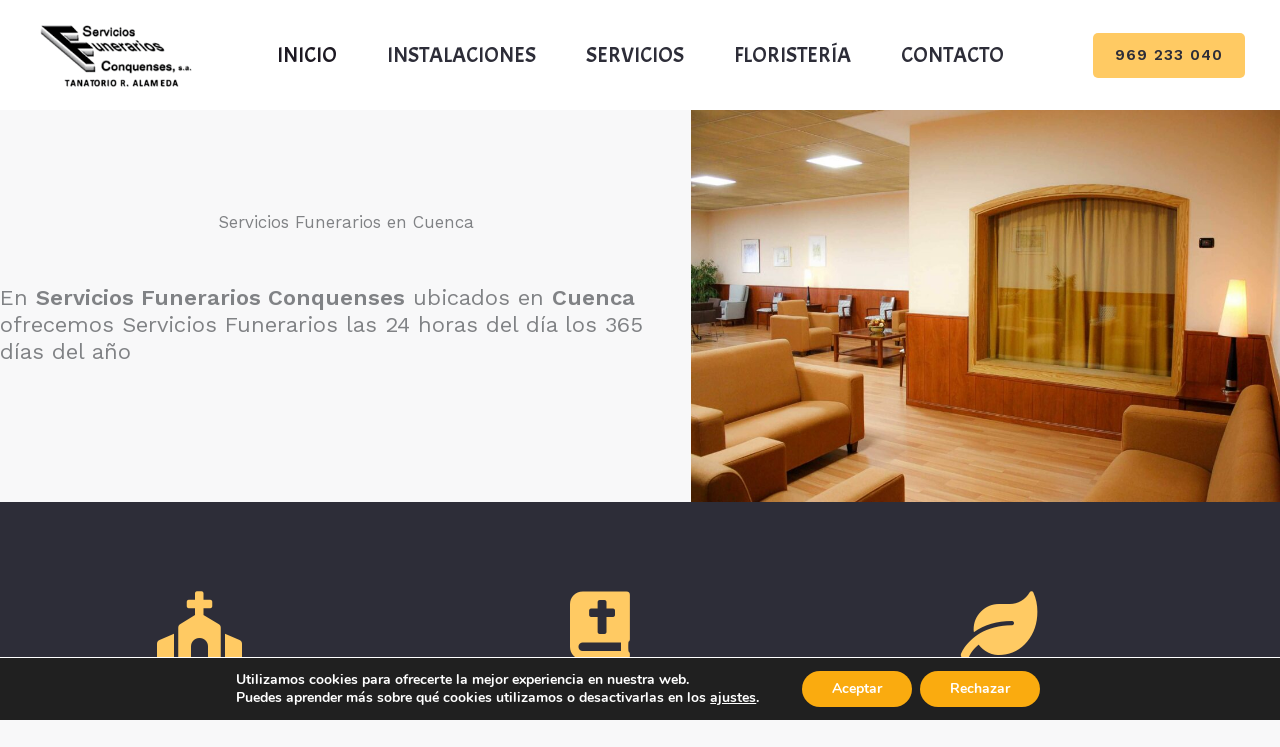

--- FILE ---
content_type: text/css
request_url: https://serfuconsa.es/wp-content/uploads/elementor/css/post-10.css?ver=1768528697
body_size: 1098
content:
.elementor-10 .elementor-element.elementor-element-c43bb1b > .elementor-container > .elementor-column > .elementor-widget-wrap{align-content:center;align-items:center;}.elementor-10 .elementor-element.elementor-element-c43bb1b:not(.elementor-motion-effects-element-type-background), .elementor-10 .elementor-element.elementor-element-c43bb1b > .elementor-motion-effects-container > .elementor-motion-effects-layer{background-color:var( --e-global-color-astglobalcolor4 );}.elementor-10 .elementor-element.elementor-element-c43bb1b{transition:background 0.3s, border 0.3s, border-radius 0.3s, box-shadow 0.3s;padding:0px 0px 0px 0px;}.elementor-10 .elementor-element.elementor-element-c43bb1b > .elementor-background-overlay{transition:background 0.3s, border-radius 0.3s, opacity 0.3s;}.elementor-10 .elementor-element.elementor-element-3e7d0df > .elementor-container{max-width:700px;}.elementor-10 .elementor-element.elementor-element-c7909ee > .elementor-widget-wrap > .elementor-widget:not(.elementor-widget__width-auto):not(.elementor-widget__width-initial):not(:last-child):not(.elementor-absolute){margin-block-end:50px;}.elementor-10 .elementor-element.elementor-element-f57f0c1{text-align:center;}.elementor-10 .elementor-element.elementor-element-5f37304{font-size:1.3em;}.elementor-10 .elementor-element.elementor-element-78d7e57:not(.elementor-motion-effects-element-type-background), .elementor-10 .elementor-element.elementor-element-78d7e57 > .elementor-motion-effects-container > .elementor-motion-effects-layer{background-color:var( --e-global-color-astglobalcolor6 );}.elementor-10 .elementor-element.elementor-element-78d7e57{transition:background 0.3s, border 0.3s, border-radius 0.3s, box-shadow 0.3s;padding:80px 0px 80px 0px;}.elementor-10 .elementor-element.elementor-element-78d7e57 > .elementor-background-overlay{transition:background 0.3s, border-radius 0.3s, opacity 0.3s;}.elementor-10 .elementor-element.elementor-element-cb08730.elementor-column > .elementor-widget-wrap{justify-content:space-between;}.elementor-10 .elementor-element.elementor-element-cb08730 > .elementor-widget-wrap > .elementor-widget:not(.elementor-widget__width-auto):not(.elementor-widget__width-initial):not(:last-child):not(.elementor-absolute){margin-block-end:50px;}.elementor-10 .elementor-element.elementor-element-ccb0117 > .elementor-widget-container{margin:0px 0px -25px 0px;}.elementor-10 .elementor-element.elementor-element-ccb0117 .elementor-icon-box-wrapper{gap:10px;}.elementor-10 .elementor-element.elementor-element-ccb0117.elementor-view-stacked .elementor-icon{background-color:#FFCA63;}.elementor-10 .elementor-element.elementor-element-ccb0117.elementor-view-framed .elementor-icon, .elementor-10 .elementor-element.elementor-element-ccb0117.elementor-view-default .elementor-icon{fill:#FFCA63;color:#FFCA63;border-color:#FFCA63;}.elementor-10 .elementor-element.elementor-element-ccb0117.elementor-view-stacked:has(:hover) .elementor-icon,
					 .elementor-10 .elementor-element.elementor-element-ccb0117.elementor-view-stacked:has(:focus) .elementor-icon{background-color:#FFD583;}.elementor-10 .elementor-element.elementor-element-ccb0117.elementor-view-framed:has(:hover) .elementor-icon,
					 .elementor-10 .elementor-element.elementor-element-ccb0117.elementor-view-default:has(:hover) .elementor-icon,
					 .elementor-10 .elementor-element.elementor-element-ccb0117.elementor-view-framed:has(:focus) .elementor-icon,
					 .elementor-10 .elementor-element.elementor-element-ccb0117.elementor-view-default:has(:focus) .elementor-icon{fill:#FFD583;color:#FFD583;border-color:#FFD583;}.elementor-10 .elementor-element.elementor-element-ccb0117 .elementor-icon{font-size:68px;}.elementor-10 .elementor-element.elementor-element-ccb0117 .elementor-icon-box-title{color:#FFFFFF;}.elementor-10 .elementor-element.elementor-element-a5c4a2b .elementor-button{text-transform:none;border-radius:16px 16px 16px 16px;}.elementor-10 .elementor-element.elementor-element-5982720{--spacer-size:22px;}.elementor-10 .elementor-element.elementor-element-6e2ed02 > .elementor-widget-container{margin:0px 0px -25px 0px;}.elementor-10 .elementor-element.elementor-element-6e2ed02 .elementor-icon-box-wrapper{gap:10px;}.elementor-10 .elementor-element.elementor-element-6e2ed02.elementor-view-stacked .elementor-icon{background-color:#FFCA63;}.elementor-10 .elementor-element.elementor-element-6e2ed02.elementor-view-framed .elementor-icon, .elementor-10 .elementor-element.elementor-element-6e2ed02.elementor-view-default .elementor-icon{fill:#FFCA63;color:#FFCA63;border-color:#FFCA63;}.elementor-10 .elementor-element.elementor-element-6e2ed02.elementor-view-stacked:has(:hover) .elementor-icon,
					 .elementor-10 .elementor-element.elementor-element-6e2ed02.elementor-view-stacked:has(:focus) .elementor-icon{background-color:#FFD583;}.elementor-10 .elementor-element.elementor-element-6e2ed02.elementor-view-framed:has(:hover) .elementor-icon,
					 .elementor-10 .elementor-element.elementor-element-6e2ed02.elementor-view-default:has(:hover) .elementor-icon,
					 .elementor-10 .elementor-element.elementor-element-6e2ed02.elementor-view-framed:has(:focus) .elementor-icon,
					 .elementor-10 .elementor-element.elementor-element-6e2ed02.elementor-view-default:has(:focus) .elementor-icon{fill:#FFD583;color:#FFD583;border-color:#FFD583;}.elementor-10 .elementor-element.elementor-element-6e2ed02 .elementor-icon{font-size:68px;}.elementor-10 .elementor-element.elementor-element-6e2ed02 .elementor-icon-box-title{color:#FFFFFF;}.elementor-10 .elementor-element.elementor-element-c7f5500 .elementor-button{text-transform:none;border-radius:16px 16px 16px 16px;}.elementor-10 .elementor-element.elementor-element-d0996ca{--spacer-size:22px;}.elementor-10 .elementor-element.elementor-element-cc55a65 > .elementor-widget-container{margin:0px 0px -25px 0px;}.elementor-10 .elementor-element.elementor-element-cc55a65 .elementor-icon-box-wrapper{gap:10px;}.elementor-10 .elementor-element.elementor-element-cc55a65.elementor-view-stacked .elementor-icon{background-color:#FFCA63;}.elementor-10 .elementor-element.elementor-element-cc55a65.elementor-view-framed .elementor-icon, .elementor-10 .elementor-element.elementor-element-cc55a65.elementor-view-default .elementor-icon{fill:#FFCA63;color:#FFCA63;border-color:#FFCA63;}.elementor-10 .elementor-element.elementor-element-cc55a65.elementor-view-stacked:has(:hover) .elementor-icon,
					 .elementor-10 .elementor-element.elementor-element-cc55a65.elementor-view-stacked:has(:focus) .elementor-icon{background-color:#FFD583;}.elementor-10 .elementor-element.elementor-element-cc55a65.elementor-view-framed:has(:hover) .elementor-icon,
					 .elementor-10 .elementor-element.elementor-element-cc55a65.elementor-view-default:has(:hover) .elementor-icon,
					 .elementor-10 .elementor-element.elementor-element-cc55a65.elementor-view-framed:has(:focus) .elementor-icon,
					 .elementor-10 .elementor-element.elementor-element-cc55a65.elementor-view-default:has(:focus) .elementor-icon{fill:#FFD583;color:#FFD583;border-color:#FFD583;}.elementor-10 .elementor-element.elementor-element-cc55a65 .elementor-icon{font-size:68px;}.elementor-10 .elementor-element.elementor-element-cc55a65 .elementor-icon-box-title{color:#FFFFFF;}.elementor-10 .elementor-element.elementor-element-2b56524 .elementor-button{text-transform:none;border-radius:16px 16px 16px 16px;}.elementor-10 .elementor-element.elementor-element-1d1a145{--spacer-size:22px;}.elementor-10 .elementor-element.elementor-element-b984e41:not(.elementor-motion-effects-element-type-background), .elementor-10 .elementor-element.elementor-element-b984e41 > .elementor-motion-effects-container > .elementor-motion-effects-layer{background-color:var( --e-global-color-astglobalcolor5 );}.elementor-10 .elementor-element.elementor-element-b984e41{transition:background 0.3s, border 0.3s, border-radius 0.3s, box-shadow 0.3s;padding:90px 0px 60px 0px;}.elementor-10 .elementor-element.elementor-element-b984e41 > .elementor-background-overlay{transition:background 0.3s, border-radius 0.3s, opacity 0.3s;}.elementor-10 .elementor-element.elementor-element-f8a720b > .elementor-widget-wrap > .elementor-widget:not(.elementor-widget__width-auto):not(.elementor-widget__width-initial):not(:last-child):not(.elementor-absolute){margin-block-end:50px;}.elementor-10 .elementor-element.elementor-element-f8a720b > .elementor-element-populated{margin:0px 0px 0px 0px;--e-column-margin-right:0px;--e-column-margin-left:0px;padding:0px 0px 0px 0px;}.elementor-10 .elementor-element.elementor-element-10c2aea{text-align:center;}.elementor-10 .elementor-element.elementor-element-4974614{font-size:1.3em;}.elementor-10 .elementor-element.elementor-element-2030029{--e-image-carousel-slides-to-show:4;}.elementor-10 .elementor-element.elementor-element-89c2513:not(.elementor-motion-effects-element-type-background), .elementor-10 .elementor-element.elementor-element-89c2513 > .elementor-motion-effects-container > .elementor-motion-effects-layer{background-image:url("https://serfuconsa.es/wp-content/uploads/2021/11/tanatorio_alameda28.jpg");background-position:center center;background-size:cover;}.elementor-10 .elementor-element.elementor-element-89c2513 > .elementor-background-overlay{background-color:#000000;opacity:0.5;transition:background 0.3s, border-radius 0.3s, opacity 0.3s;}.elementor-10 .elementor-element.elementor-element-89c2513{transition:background 0.3s, border 0.3s, border-radius 0.3s, box-shadow 0.3s;padding:120px 0px 120px 0px;}.elementor-10 .elementor-element.elementor-element-7a40d26{text-align:center;}.elementor-10 .elementor-element.elementor-element-7a40d26 .elementor-heading-title{color:#FFFFFF;}@media(min-width:768px){.elementor-10 .elementor-element.elementor-element-611fa5a{width:54%;}.elementor-10 .elementor-element.elementor-element-3188432{width:46%;}}@media(max-width:1024px) and (min-width:768px){.elementor-10 .elementor-element.elementor-element-611fa5a{width:55%;}.elementor-10 .elementor-element.elementor-element-3188432{width:45%;}}@media(min-width:1025px){.elementor-10 .elementor-element.elementor-element-89c2513:not(.elementor-motion-effects-element-type-background), .elementor-10 .elementor-element.elementor-element-89c2513 > .elementor-motion-effects-container > .elementor-motion-effects-layer{background-attachment:fixed;}}@media(max-width:1024px){.elementor-10 .elementor-element.elementor-element-c43bb1b{padding:50px 25px 50px 25px;}.elementor-10 .elementor-element.elementor-element-611fa5a > .elementor-element-populated{margin:0px 0px 0px 0px;--e-column-margin-right:0px;--e-column-margin-left:0px;padding:0px 25px 0px 0px;}.elementor-10 .elementor-element.elementor-element-3188432 > .elementor-element-populated{margin:0px 0px 0px 0px;--e-column-margin-right:0px;--e-column-margin-left:0px;}.elementor-10 .elementor-element.elementor-element-78d7e57{padding:50px 50px 50px 50px;}.elementor-10 .elementor-element.elementor-element-cb08730 > .elementor-widget-wrap > .elementor-widget:not(.elementor-widget__width-auto):not(.elementor-widget__width-initial):not(:last-child):not(.elementor-absolute){margin-block-end:0px;}.elementor-10 .elementor-element.elementor-element-b984e41{padding:100px 50px 50px 50px;}}@media(max-width:767px){.elementor-10 .elementor-element.elementor-element-c43bb1b{padding:0px 0px 0px 0px;}.elementor-10 .elementor-element.elementor-element-611fa5a > .elementor-element-populated{margin:0px 0px 0px 0px;--e-column-margin-right:0px;--e-column-margin-left:0px;padding:50px 20px 50px 20px;}.elementor-10 .elementor-element.elementor-element-3e7d0df{margin-top:0px;margin-bottom:0px;padding:0px 0px 0px 0px;}.elementor-10 .elementor-element.elementor-element-c7909ee > .elementor-element-populated{margin:0px 0px 0px 0px;--e-column-margin-right:0px;--e-column-margin-left:0px;padding:0px 0px 0px 0px;}.elementor-10 .elementor-element.elementor-element-78d7e57{padding:50px 20px 50px 20px;}.elementor-10 .elementor-element.elementor-element-b984e41{padding:50px 20px 50px 20px;}}